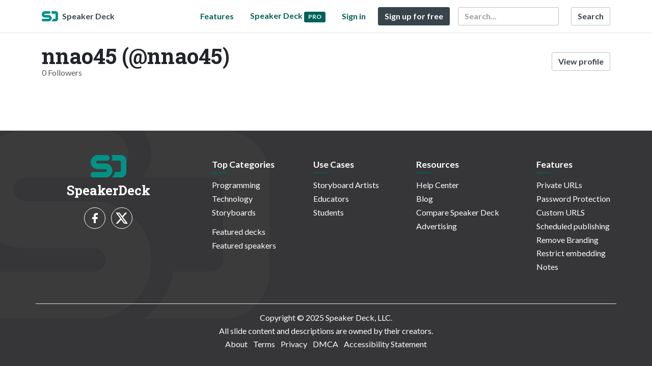

--- FILE ---
content_type: application/javascript; charset=UTF-8
request_url: https://speakerdeck.com/cdn-cgi/challenge-platform/scripts/jsd/main.js
body_size: 4515
content:
window._cf_chl_opt={nMUP5:'b'};~function(A2,c,K,x,h,C,H,U){A2=e,function(j,m,AF,A1,S,P){for(AF={j:214,m:216,S:211,P:288,O:237,k:220,W:190,V:259,s:249,o:250,R:267},A1=e,S=j();!![];)try{if(P=parseInt(A1(AF.j))/1+parseInt(A1(AF.m))/2+parseInt(A1(AF.S))/3+parseInt(A1(AF.P))/4*(parseInt(A1(AF.O))/5)+-parseInt(A1(AF.k))/6*(parseInt(A1(AF.W))/7)+parseInt(A1(AF.V))/8*(-parseInt(A1(AF.s))/9)+parseInt(A1(AF.o))/10*(-parseInt(A1(AF.R))/11),P===m)break;else S.push(S.shift())}catch(O){S.push(S.shift())}}(A,323368),c=this||self,K=c[A2(232)],x={},x[A2(244)]='o',x[A2(238)]='s',x[A2(189)]='u',x[A2(231)]='z',x[A2(302)]='n',x[A2(195)]='I',x[A2(207)]='b',h=x,c[A2(229)]=function(j,S,P,O,Af,Ar,AE,A7,V,s,o,R,N,y){if(Af={j:300,m:272,S:251,P:300,O:273,k:258,W:239,V:273,s:258,o:271,R:191,d:210,N:241,v:206},Ar={j:303,m:210,S:261},AE={j:217,m:201,S:268,P:188},A7=A2,null===S||void 0===S)return O;for(V=Z(S),j[A7(Af.j)][A7(Af.m)]&&(V=V[A7(Af.S)](j[A7(Af.P)][A7(Af.m)](S))),V=j[A7(Af.O)][A7(Af.k)]&&j[A7(Af.W)]?j[A7(Af.V)][A7(Af.s)](new j[(A7(Af.W))](V)):function(Y,A8,M){for(A8=A7,Y[A8(Ar.j)](),M=0;M<Y[A8(Ar.m)];Y[M+1]===Y[M]?Y[A8(Ar.S)](M+1,1):M+=1);return Y}(V),s='nAsAaAb'.split('A'),s=s[A7(Af.o)][A7(Af.R)](s),o=0;o<V[A7(Af.d)];R=V[o],N=J(j,S,R),s(N)?(y=N==='s'&&!j[A7(Af.N)](S[R]),A7(Af.v)===P+R?W(P+R,N):y||W(P+R,S[R])):W(P+R,N),o++);return O;function W(Y,M,A6){A6=e,Object[A6(AE.j)][A6(AE.m)][A6(AE.S)](O,M)||(O[M]=[]),O[M][A6(AE.P)](Y)}},C=A2(242)[A2(255)](';'),H=C[A2(271)][A2(191)](C),c[A2(245)]=function(j,m,AP,A9,S,P,O,k){for(AP={j:279,m:210,S:210,P:212,O:188,k:187},A9=A2,S=Object[A9(AP.j)](m),P=0;P<S[A9(AP.m)];P++)if(O=S[P],'f'===O&&(O='N'),j[O]){for(k=0;k<m[S[P]][A9(AP.S)];-1===j[O][A9(AP.P)](m[S[P]][k])&&(H(m[S[P]][k])||j[O][A9(AP.O)]('o.'+m[S[P]][k])),k++);}else j[O]=m[S[P]][A9(AP.k)](function(W){return'o.'+W})},U=function(AR,Ao,As,AV,Ae,m,S,P){return AR={j:284,m:301},Ao={j:276,m:188,S:276,P:276,O:248,k:215,W:215,V:276},As={j:210},AV={j:210,m:215,S:217,P:201,O:268,k:201,W:283,V:188,s:188,o:188,R:188,d:276,N:217,v:201,y:268,a:188,Y:188,M:276,l:188,I:248},Ae=A2,m=String[Ae(AR.j)],S={'h':function(O,Ak){return Ak={j:222,m:215},null==O?'':S.g(O,6,function(k,Ag){return Ag=e,Ag(Ak.j)[Ag(Ak.m)](k)})},'g':function(O,W,V,Au,s,o,R,N,y,Y,M,I,D,L,G,Q,X,A0){if(Au=Ae,null==O)return'';for(o={},R={},N='',y=2,Y=3,M=2,I=[],D=0,L=0,G=0;G<O[Au(AV.j)];G+=1)if(Q=O[Au(AV.m)](G),Object[Au(AV.S)][Au(AV.P)][Au(AV.O)](o,Q)||(o[Q]=Y++,R[Q]=!0),X=N+Q,Object[Au(AV.S)][Au(AV.P)][Au(AV.O)](o,X))N=X;else{if(Object[Au(AV.S)][Au(AV.k)][Au(AV.O)](R,N)){if(256>N[Au(AV.W)](0)){for(s=0;s<M;D<<=1,W-1==L?(L=0,I[Au(AV.V)](V(D)),D=0):L++,s++);for(A0=N[Au(AV.W)](0),s=0;8>s;D=A0&1.08|D<<1,L==W-1?(L=0,I[Au(AV.s)](V(D)),D=0):L++,A0>>=1,s++);}else{for(A0=1,s=0;s<M;D=A0|D<<1,L==W-1?(L=0,I[Au(AV.o)](V(D)),D=0):L++,A0=0,s++);for(A0=N[Au(AV.W)](0),s=0;16>s;D=D<<1|A0&1.63,W-1==L?(L=0,I[Au(AV.R)](V(D)),D=0):L++,A0>>=1,s++);}y--,y==0&&(y=Math[Au(AV.d)](2,M),M++),delete R[N]}else for(A0=o[N],s=0;s<M;D=D<<1.61|A0&1.31,W-1==L?(L=0,I[Au(AV.R)](V(D)),D=0):L++,A0>>=1,s++);N=(y--,0==y&&(y=Math[Au(AV.d)](2,M),M++),o[X]=Y++,String(Q))}if(N!==''){if(Object[Au(AV.N)][Au(AV.v)][Au(AV.y)](R,N)){if(256>N[Au(AV.W)](0)){for(s=0;s<M;D<<=1,W-1==L?(L=0,I[Au(AV.a)](V(D)),D=0):L++,s++);for(A0=N[Au(AV.W)](0),s=0;8>s;D=D<<1.62|1&A0,W-1==L?(L=0,I[Au(AV.Y)](V(D)),D=0):L++,A0>>=1,s++);}else{for(A0=1,s=0;s<M;D=D<<1.7|A0,L==W-1?(L=0,I[Au(AV.V)](V(D)),D=0):L++,A0=0,s++);for(A0=N[Au(AV.W)](0),s=0;16>s;D=D<<1|A0&1.18,L==W-1?(L=0,I[Au(AV.V)](V(D)),D=0):L++,A0>>=1,s++);}y--,y==0&&(y=Math[Au(AV.M)](2,M),M++),delete R[N]}else for(A0=o[N],s=0;s<M;D=A0&1|D<<1,W-1==L?(L=0,I[Au(AV.l)](V(D)),D=0):L++,A0>>=1,s++);y--,y==0&&M++}for(A0=2,s=0;s<M;D=A0&1|D<<1,L==W-1?(L=0,I[Au(AV.Y)](V(D)),D=0):L++,A0>>=1,s++);for(;;)if(D<<=1,L==W-1){I[Au(AV.Y)](V(D));break}else L++;return I[Au(AV.I)]('')},'j':function(O,Ap,Aj){return Ap={j:283},Aj=Ae,O==null?'':''==O?null:S.i(O[Aj(As.j)],32768,function(k,Aq){return Aq=Aj,O[Aq(Ap.j)](k)})},'i':function(O,W,V,Am,s,o,R,N,y,Y,M,I,D,L,G,Q,A0,X){for(Am=Ae,s=[],o=4,R=4,N=3,y=[],I=V(0),D=W,L=1,Y=0;3>Y;s[Y]=Y,Y+=1);for(G=0,Q=Math[Am(Ao.j)](2,2),M=1;Q!=M;X=D&I,D>>=1,D==0&&(D=W,I=V(L++)),G|=M*(0<X?1:0),M<<=1);switch(G){case 0:for(G=0,Q=Math[Am(Ao.j)](2,8),M=1;M!=Q;X=D&I,D>>=1,D==0&&(D=W,I=V(L++)),G|=M*(0<X?1:0),M<<=1);A0=m(G);break;case 1:for(G=0,Q=Math[Am(Ao.j)](2,16),M=1;M!=Q;X=D&I,D>>=1,D==0&&(D=W,I=V(L++)),G|=(0<X?1:0)*M,M<<=1);A0=m(G);break;case 2:return''}for(Y=s[3]=A0,y[Am(Ao.m)](A0);;){if(L>O)return'';for(G=0,Q=Math[Am(Ao.S)](2,N),M=1;M!=Q;X=D&I,D>>=1,D==0&&(D=W,I=V(L++)),G|=M*(0<X?1:0),M<<=1);switch(A0=G){case 0:for(G=0,Q=Math[Am(Ao.P)](2,8),M=1;M!=Q;X=I&D,D>>=1,D==0&&(D=W,I=V(L++)),G|=M*(0<X?1:0),M<<=1);s[R++]=m(G),A0=R-1,o--;break;case 1:for(G=0,Q=Math[Am(Ao.S)](2,16),M=1;Q!=M;X=D&I,D>>=1,D==0&&(D=W,I=V(L++)),G|=M*(0<X?1:0),M<<=1);s[R++]=m(G),A0=R-1,o--;break;case 2:return y[Am(Ao.O)]('')}if(o==0&&(o=Math[Am(Ao.S)](2,N),N++),s[A0])A0=s[A0];else if(A0===R)A0=Y+Y[Am(Ao.k)](0);else return null;y[Am(Ao.m)](A0),s[R++]=Y+A0[Am(Ao.W)](0),o--,Y=A0,o==0&&(o=Math[Am(Ao.V)](2,N),N++)}}},P={},P[Ae(AR.m)]=S.h,P}(),f();function e(g,u,j){return j=A(),e=function(q,m,S){return q=q-186,S=j[q],S},e(g,u)}function Z(j,Az,A5,m){for(Az={j:251,m:279,S:230},A5=A2,m=[];null!==j;m=m[A5(Az.j)](Object[A5(Az.m)](j)),j=Object[A5(Az.S)](j));return m}function J(j,m,S,Ab,A4,P){A4=(Ab={j:304,m:273,S:282,P:291},A2);try{return m[S][A4(Ab.j)](function(){}),'p'}catch(O){}try{if(m[S]==null)return m[S]===void 0?'u':'x'}catch(k){return'i'}return j[A4(Ab.m)][A4(Ab.S)](m[S])?'a':m[S]===j[A4(Ab.m)]?'D':m[S]===!0?'T':!1===m[S]?'F':(P=typeof m[S],A4(Ab.P)==P?T(j,m[S])?'N':'f':h[P]||'?')}function T(j,m,AU,A3){return AU={j:264,m:217,S:235,P:268,O:212,k:228},A3=A2,m instanceof j[A3(AU.j)]&&0<j[A3(AU.j)][A3(AU.m)][A3(AU.S)][A3(AU.P)](m)[A3(AU.O)](A3(AU.k))}function i(S,P,AG,AH,O,k,W){if(AG={j:285,m:252,S:295,P:299,O:262,k:296,W:295,V:193,s:208,o:296,R:192,d:270,N:193,v:208},AH=A2,O=AH(AG.j),!S[AH(AG.m)])return;P===AH(AG.S)?(k={},k[AH(AG.P)]=O,k[AH(AG.O)]=S.r,k[AH(AG.k)]=AH(AG.W),c[AH(AG.V)][AH(AG.s)](k,'*')):(W={},W[AH(AG.P)]=O,W[AH(AG.O)]=S.r,W[AH(AG.o)]=AH(AG.R),W[AH(AG.d)]=P,c[AH(AG.N)][AH(AG.v)](W,'*'))}function E(P,O,AM,AT,k,W,V,s,o,R,d,N){if(AM={j:219,m:192,S:254,P:218,O:260,k:243,W:289,V:221,s:278,o:224,R:209,d:297,N:223,v:274,y:260,a:199,Y:275,M:260,l:292,I:263,n:225,D:227,L:198,G:197,Q:204,X:299,A0:205,Al:196,AI:301},AT=A2,!B(.01))return![];W=(k={},k[AT(AM.j)]=P,k[AT(AM.m)]=O,k);try{V=c[AT(AM.S)],s=AT(AM.P)+c[AT(AM.O)][AT(AM.k)]+AT(AM.W)+V.r+AT(AM.V),o=new c[(AT(AM.s))](),o[AT(AM.o)](AT(AM.R),s),o[AT(AM.d)]=2500,o[AT(AM.N)]=function(){},R={},R[AT(AM.v)]=c[AT(AM.y)][AT(AM.a)],R[AT(AM.Y)]=c[AT(AM.M)][AT(AM.l)],R[AT(AM.I)]=c[AT(AM.M)][AT(AM.n)],R[AT(AM.D)]=c[AT(AM.M)][AT(AM.L)],d=R,N={},N[AT(AM.G)]=W,N[AT(AM.Q)]=d,N[AT(AM.X)]=AT(AM.A0),o[AT(AM.Al)](U[AT(AM.AI)](N))}catch(v){}}function B(j,Ad,AS){return Ad={j:280},AS=A2,Math[AS(Ad.j)]()<j}function F(AO,AA,S,P,O,k,W){AA=(AO={j:246,m:290,S:213,P:298,O:236,k:266,W:294,V:257,s:287,o:265,R:293,d:266,N:233},A2);try{return S=K[AA(AO.j)](AA(AO.m)),S[AA(AO.S)]=AA(AO.P),S[AA(AO.O)]='-1',K[AA(AO.k)][AA(AO.W)](S),P=S[AA(AO.V)],O={},O=Ijql6(P,P,'',O),O=Ijql6(P,P[AA(AO.s)]||P[AA(AO.o)],'n.',O),O=Ijql6(P,S[AA(AO.R)],'d.',O),K[AA(AO.d)][AA(AO.N)](S),k={},k.r=O,k.e=null,k}catch(V){return W={},W.r={},W.e=V,W}}function b(AN,Ac,j,m,S,P){return AN={j:254,m:277,S:277,P:226},Ac=A2,j=c[Ac(AN.j)],m=3600,S=Math[Ac(AN.m)](+atob(j.t)),P=Math[Ac(AN.S)](Date[Ac(AN.P)]()/1e3),P-S>m?![]:!![]}function f(AL,AD,AI,AJ,j,m,S,P,O){if(AL={j:254,m:252,S:234,P:200,O:240,k:240,W:256,V:194},AD={j:234,m:200,S:194},AI={j:281},AJ=A2,j=c[AJ(AL.j)],!j)return;if(!b())return;(m=![],S=j[AJ(AL.m)]===!![],P=function(AZ,k){if(AZ=AJ,!m){if(m=!![],!b())return;k=F(),z(k.r,function(W){i(j,W)}),k.e&&E(AZ(AI.j),k.e)}},K[AJ(AL.S)]!==AJ(AL.P))?P():c[AJ(AL.O)]?K[AJ(AL.k)](AJ(AL.W),P):(O=K[AJ(AL.V)]||function(){},K[AJ(AL.V)]=function(AC){AC=AJ,O(),K[AC(AD.j)]!==AC(AD.m)&&(K[AC(AD.S)]=O,P())})}function z(j,m,At,Aa,Ay,Av,AK,S,P){At={j:254,m:278,S:224,P:209,O:218,k:260,W:243,V:186,s:252,o:297,R:223,d:253,N:203,v:196,y:301,a:286},Aa={j:247},Ay={j:202,m:202,S:295,P:269},Av={j:297},AK=A2,S=c[AK(At.j)],P=new c[(AK(At.m))](),P[AK(At.S)](AK(At.P),AK(At.O)+c[AK(At.k)][AK(At.W)]+AK(At.V)+S.r),S[AK(At.s)]&&(P[AK(At.o)]=5e3,P[AK(At.R)]=function(Ax){Ax=AK,m(Ax(Av.j))}),P[AK(At.d)]=function(Ah){Ah=AK,P[Ah(Ay.j)]>=200&&P[Ah(Ay.m)]<300?m(Ah(Ay.S)):m(Ah(Ay.P)+P[Ah(Ay.j)])},P[AK(At.N)]=function(Aw){Aw=AK,m(Aw(Aa.j))},P[AK(At.v)](U[AK(At.y)](JSON[AK(At.a)](j)))}function A(AQ){return AQ='loading,hasOwnProperty,status,onerror,chctx,jsd,d.cookie,boolean,postMessage,POST,length,1681824aJCPUa,indexOf,style,89558XUdmcb,charAt,889536ceBSPS,prototype,/cdn-cgi/challenge-platform/h/,msg,12WOlFsf,/invisible/jsd,b+pML-qX72$TzWvIJm5B0c6yUrnkjAHf3RSeGD84EZFilPOodQwCtYgxsaKN1uhV9,ontimeout,open,JwVtE8,now,chlApiClientVersion,[native code],Ijql6,getPrototypeOf,symbol,document,removeChild,readyState,toString,tabIndex,5YiyhQl,string,Set,addEventListener,isNaN,_cf_chl_opt;kdLcs8;ZYSYt6;mJfw0;CntK7;Fikdj5;PZulp7;bMAJa5;LsaOO2;cwlZd3;xrOqw4;MoGZ8;ZxbA6;vlPW5;Ijql6;UxIdq5;sfiTj7;FtwmA0,nMUP5,object,UxIdq5,createElement,xhr-error,join,279540SkQLnd,56590kTOeSx,concat,api,onload,__CF$cv$params,split,DOMContentLoaded,contentWindow,from,32xUxmZy,_cf_chl_opt,splice,sid,chlApiRumWidgetAgeMs,Function,navigator,body,1023Viecum,call,http-code:,detail,includes,getOwnPropertyNames,Array,chlApiSitekey,chlApiUrl,pow,floor,XMLHttpRequest,keys,random,error on cf_chl_props,isArray,charCodeAt,fromCharCode,cloudflare-invisible,stringify,clientInformation,519676EJHuEv,/b/ov1/0.7303838734600269:1763429552:ZYtoVF3usiKZbKY5960_7Lh_1D5SOpMCASEnVLsC73o/,iframe,function,VIQF7,contentDocument,appendChild,success,event,timeout,display: none,source,Object,TEsUhiCisUv,number,sort,catch,/jsd/oneshot/93954b626b88/0.7303838734600269:1763429552:ZYtoVF3usiKZbKY5960_7Lh_1D5SOpMCASEnVLsC73o/,map,push,undefined,878353PFAluR,bind,error,parent,onreadystatechange,bigint,send,errorInfoObject,Brug8,evkH5'.split(','),A=function(){return AQ},A()}}()